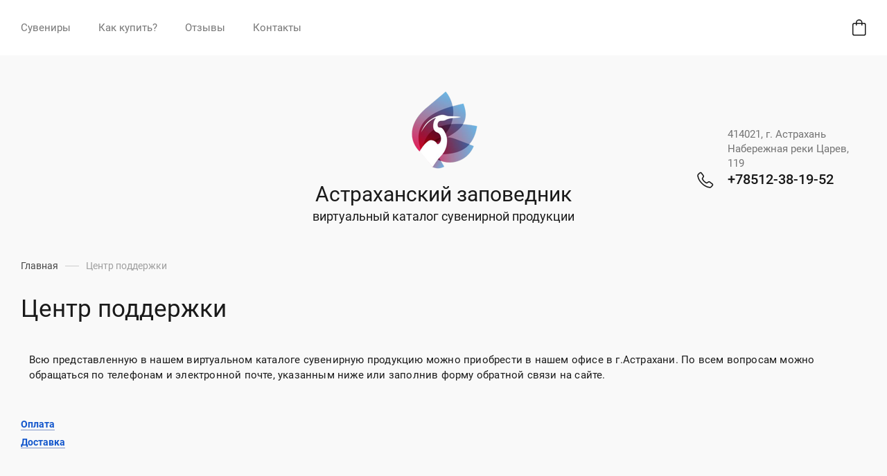

--- FILE ---
content_type: text/html; charset=utf-8
request_url: https://abnr-souvenirs.ru/centr-podderzhki
body_size: 18763
content:
<!DOCTYPE html>
<html lang="ru" class="" style="opacity: 0;">
	
<head>
<meta charset="utf-8">
<meta name="robots" content="all">
<link rel="preload" href="/g/libs/jquery/2.2.4/jquery-2.2.4.min.js" as="script">
<title>Центр поддержки</title>
<meta name="description" content="Центр поддержки">
<meta name="keywords" content="Центр поддержки">
<meta name="SKYPE_TOOLBAR" content="SKYPE_TOOLBAR_PARSER_COMPATIBLE">
<meta name="viewport" content="width=device-width, initial-scale=1.0, maximum-scale=1.0, user-scalable=no">
<meta name="format-detection" content="telephone=no">
<meta http-equiv="x-rim-auto-match" content="none">





<style>
    	.new-top-panel{position:relative;padding:0 16px;display:none}@media (max-width: 767px){.new-top-panel{display:flex;justify-content:space-between}}.new-top-panel__burger span{position:relative;width:54px;height:54px;display:block;cursor:pointer;transition:all .3s;background-position:50%}.new-top-panel__contacts{position:relative;width:54px;height:54px;cursor:pointer;transition:all .3s;background-position:50%}.new-top-panel__search span{position:relative;width:54px;height:54px;display:block;cursor:pointer;transition:all .3s;background-position:50%}.new-top-panel__login span{position:relative;width:54px;height:54px;display:block;cursor:pointer;transition:all .3s;background-position:50%}.new-top-panel__cart{position:relative;width:54px;height:54px;display:block;cursor:pointer;transition:all .3s;background-position:50%}.new-top-panel__cart.active{background-position:50%}.new-top-panel__cart.active .new-top-panel__cart-amount{display:block}.new-top-panel__cart-amount{position:absolute;right:8px;bottom:10px;min-width:19px;height:19px;padding:0 2px;font-size:12px;line-height:19px;text-align:center;border-radius:50px;display:none}.new-header .new-header-top{position:relative;z-index:55}@media (max-width: 767px){.new-header .new-header-top{display:none}}.new-header .new-header-top__body{margin:0 auto;max-width:1290px;height:80px;display:flex;align-items:center;justify-content:space-between}.new-header .new-header-top__left{margin-left:-20px;flex:1 1 auto;display:flex;align-items:center}@media (max-width: 1260px){.new-header .new-header-top__left{position:static}}.new-header .new-header-top__right{flex:0 0 auto;display:flex;align-items:center}.new-header .new-header-top__logo{height:60px;width:100px;margin-right:30px;margin-left:-130px;display:flex;align-items:center;justify-content:center}@media (max-width: 1890px){.new-header .new-header-top__logo{position:relative;right:auto;top:auto;margin:0 20px;display:inline-flex}}@media (max-width: 1260px){.new-header .new-header-top__logo{position:absolute;left:50%;margin:0 0 0 -50px}}.new-header .new-header-top__logo img,.new-header .new-header-top__logo svg{max-width:100%;max-height:100%}.new-header .new-header-top__burger{display:none;position:relative;width:54px;height:54px;cursor:pointer;transition:all .3s}@media (max-width: 1260px){.new-header .new-header-top__burger{display:block;margin-right:3px;margin-left:4px}}.new-header .new-header-top__contacts{display:none;position:relative;width:54px;height:54px;cursor:pointer;transition:all .3s}@media (max-width: 1260px){.new-header .new-header-top__contacts{display:block}}.new-header .new-header-top .new-menu{flex-grow:1;font-size:0}@media (max-width: 1260px){.new-header .new-header-top .new-menu{display:none}}.new-header .new-header-top .new-menu .backItem,.new-header .new-header-top .new-menu .parentItem{display:none!important}.new-header .new-header-top .new-menu .new-menu-catalog .new-menu-catalog-first{padding:0!important}.new-header .new-header-top .new-menu__text{display:inline-block;vertical-align:top;padding:10px 0}.new-header .new-header-top .new-menu__label{display:inline-block;vertical-align:top;margin:0 0 0 5px;font-size:12px;line-height:1;font-weight:500;padding:4px 10px;border-radius:10px}.new-header .new-header-top .new-menu > li{vertical-align:top;display:inline-block}.new-header .new-header-top .new-menu > li > a{position:relative;padding:31px 20px;font-size:15px;line-height:18px;display:block;text-decoration:none;transition:all .3s}.new-header .new-header-top .new-menu > li > ul{position:absolute;top:100%;left:0;right:0;display:none;padding:0 30px}.new-header .new-header-top .new-menu > li .new-extra-wrapper,.new-header .new-header-top .new-menu > li .row-extra-wrapper{padding:30px 0;display:flex;flex-wrap:wrap;margin:0 auto;max-width:1290px}.new-header .new-header-top .new-menu > li .new-extra-wrapper .new-extra-wrapper,.new-header .new-header-top .new-menu > li .row-extra-wrapper .new-extra-wrapper{display:block;padding:0}.new-header .new-header-top .new-menu > li .new-extra-wrapper li,.new-header .new-header-top .new-menu > li .row-extra-wrapper li{width:25%;display:block;padding-right:30px;margin-bottom:15px}.new-header .new-header-top .new-menu > li .new-extra-wrapper li a,.new-header .new-header-top .new-menu > li .row-extra-wrapper li a{position:relative;font-size:15px;line-height:18px;transition:all .3s;padding:10px 0;display:inline-block;text-decoration:none}.new-header .new-header-top .new-menu > li .new-extra-wrapper li ul,.new-header .new-header-top .new-menu > li .row-extra-wrapper li ul{position:relative;top:auto;left:auto;right:auto;display:block!important}.new-header .new-header-top .new-menu > li .new-extra-wrapper li ul li,.new-header .new-header-top .new-menu > li .row-extra-wrapper li ul li{width:100%;padding-right:0;margin-bottom:0}.new-header .new-header-top .new-menu > li .new-extra-wrapper li ul li a,.new-header .new-header-top .new-menu > li .row-extra-wrapper li ul li a{position:relative;font-size:14px;padding:7px 0}.new-header .new-header-top .new-menu > li .new-extra-wrapper li ul ul,.new-header .new-header-top .new-menu > li .row-extra-wrapper li ul ul{padding-left:15px}.new-header .new-header-top__search span{position:relative;width:54px;height:54px;display:block;cursor:pointer;transition:all .3s}.new-header .new-header-top__login{margin-left:3px}.new-header .new-header-top__login span{position:relative;width:54px;height:54px;display:block;cursor:pointer;transition:all .3s}.new-header .new-header-top__cart{margin-left:3px}.new-header .new-header-top #shop2-cart-preview .panel-cart{position:relative;min-width:54px;height:54px;display:block;cursor:pointer;transition:all .3s}.new-header .new-header-top #shop2-cart-preview .panel-cart.active{margin-right:14px}.new-header .new-header-top #shop2-cart-preview .panel-cart.active .panel-cart__amount{display:block}.new-header .new-header-top #shop2-cart-preview .panel-cart__amount{position:absolute;right:-14px;top:50%;margin-top:-11px;min-width:22px;height:22px;padding:0 2px;font-size:12px;line-height:22px;text-align:center;border-radius:50px;display:none}.new-header .new-header-bottom__body{padding:50px 0;margin:0 auto;max-width:1290px;display:flex;align-items:center}@media (max-width: 1260px){.new-header .new-header-bottom__body{padding:40px 0}}@media (max-width: 639px){.new-header .new-header-bottom__body{padding:20px 0}}.new-header .new-header-bottom__left{width:55%}@media (max-width: 1023px){.new-header .new-header-bottom__left{width:100%}}.new-header .new-header-bottom__right{width:45%}@media (max-width: 1023px){.new-header .new-header-bottom__right{display:none}}.new-header .new-header-bottom .header-info__top{display:flex;align-items:center}.new-header .new-header-bottom .header-info__bottom{display:none}@media (max-width: 639px){.new-header .new-header-bottom .header-info__bottom{display:block;margin:15px 0 0}}.new-header .new-header-bottom .header-info__bottom .header-info__desc{display:block;font-size:14px;font-weight:500;line-height:16px;margin:0}.new-header .new-header-bottom .header-info__bottom .header-info__text{display:block;font-size:14px;line-height:1.34;margin:10px 0 0}.new-header .new-header-bottom .header-info__logo{margin-right:60px}@media (max-width: 1023px){.new-header .new-header-bottom .header-info__logo{margin-right:30px}}@media (max-width: 639px){.new-header .new-header-bottom .header-info__logo{margin-right:16px}}.new-header .new-header-bottom .header-info__logo-link{display:block;width:160px;height:160px;font-size:0;overflow:hidden;border-radius:50%;text-decoration:none;background-size:cover;background-position:50%;background-repeat:no-repeat}@media (max-width: 767px){.new-header .new-header-bottom .header-info__logo-link{width:120px;height:120px}}@media (max-width: 639px){.new-header .new-header-bottom .header-info__logo-link{width:82px;height:82px}}.new-header .new-header-bottom .header-info__name{font-size:30px;line-height:1.1}@media (max-width: 639px){.new-header .new-header-bottom .header-info__name{font-size:18px;font-weight:500}}.new-header .new-header-bottom .header-info__name-link{color:inherit;text-decoration:none}.new-header .new-header-bottom .header-info__desc{margin-top:5px;font-size:18px;line-height:21px}@media (max-width: 639px){.new-header .new-header-bottom .header-info__desc{display:none}}.new-header .new-header-bottom .header-info__text{margin-top:18px;font-size:14px;line-height:134%}@media (max-width: 639px){.new-header .new-header-bottom .header-info__text{display:none}}.new-header .new-header-bottom .header-info__text p{margin:0}.new-header .new-header-bottom .header-contacts{display:flex;justify-content:flex-end}.new-header .new-header-bottom .header-contacts__btn{position:relative;margin-left:20px;width:32px;height:32px;font-size:0;cursor:pointer;border-radius:50%}.new-header .new-header-bottom .header-contacts__items{position:relative;padding-left:44px;vertical-align:top;display:inline-block}.new-header .new-header-bottom .header-contacts__items:before{position:absolute;content:'';top:-1px;left:0;width:24px;height:24px}.new-header .new-header-bottom .header-contacts__item{margin-bottom:10px}.new-header .new-header-bottom .header-contacts__item:last-of-type{margin-bottom:0}.new-header .new-header-bottom .header-contacts__number{font-size:21px;font-weight:500;line-height:100%;text-decoration:none}.new-header .new-header-bottom .header-contacts__number a{color:inherit;text-decoration:none}.new-header .new-header-bottom .header-contacts__subtitle{font-size:15px;font-weight:400;line-height:18px;margin-top:3px}.new-header .new-header-bottom-2__body{padding:50px 0;display:flex;align-items:center;margin:0 auto;max-width:1290px}@media (max-width: 1260px){.new-header .new-header-bottom-2__body{padding:40px 0}}@media (max-width: 639px){.new-header .new-header-bottom-2__body{padding:20px 0}}.new-header .new-header-bottom-2__left{width:33%}@media (max-width: 1260px){.new-header .new-header-bottom-2__left{display:none}}.new-header .new-header-bottom-2__center{width:34%;text-align:center}@media (max-width: 1260px){.new-header .new-header-bottom-2__center{width:100%}}.new-header .new-header-bottom-2__right{text-align:right;width:33%}@media (max-width: 1260px){.new-header .new-header-bottom-2__right{display:none}}.new-header .new-header-bottom-2 .header-info2__logo{font-size:0;line-height:0;margin:0 0 15px}.new-header .new-header-bottom-2 .header-info2__logo-link{display:inline-block;font-size:0;text-decoration:none;background-size:contain;background-position:50%;background-repeat:no-repeat}.new-header .new-header-bottom-2 .header-info2__logo-link img,.new-header .new-header-bottom-2 .header-info2__logo-link svg{max-width:100%}.new-header .new-header-bottom-2 .header-info2__name{font-size:30px;line-height:110%}@media (max-width: 639px){.new-header .new-header-bottom-2 .header-info2__name{font-size:18px;font-weight:500}}.new-header .new-header-bottom-2 .header-info2__name-link{color:inherit;text-decoration:none}.new-header .new-header-bottom-2 .header-info2__desc{margin-top:5px;font-size:18px;line-height:21px}@media (max-width: 639px){.new-header .new-header-bottom-2 .header-info2__desc{font-size:14px;line-height:1.34}}.new-header .new-header-bottom-2 .new-social__items{display:flex;flex-wrap:wrap;align-items:center;margin:0 0 0 -4px}.new-header .new-header-bottom-2 .new-social__item{width:44px;height:44px;margin:4px;transition:all .3s}.new-header .new-header-bottom-2 .new-social__item:hover{transform:translate(0,-3px)}.new-header .new-header-bottom-2 .header-contacts{display:flex;justify-content:flex-end}.new-header .new-header-bottom-2 .header-contacts__btn{position:relative;margin-left:20px;width:32px;height:32px;font-size:0;cursor:pointer;border-radius:50%}.new-header .new-header-bottom-2 .header-contacts__items{position:relative;padding-left:44px;vertical-align:top;display:inline-block}.new-header .new-header-bottom-2 .header-contacts__items:before{position:absolute;content:'';top:-1px;left:0;width:24px;height:24px}.new-header .new-header-bottom-2 .header-contacts__item{margin-bottom:10px}.new-header .new-header-bottom-2 .header-contacts__item:last-of-type{margin-bottom:0}.new-header .new-header-bottom-2 .header-contacts__number{font-size:21px;font-weight:500;line-height:100%;text-decoration:none}.new-header .new-header-bottom-2 .header-contacts__number a{color:inherit;text-decoration:none}.new-header .new-header-bottom-2 .header-contacts__subtitle{font-size:15px;font-weight:400;line-height:18px;margin-top:3px}.new-folders-block{margin-top:0!important;padding-bottom:80px}@media (max-width: 1260px){.new-folders-block{margin-top:0!important}}@media (max-width: 1023px){.new-folders-block{margin-top:0!important;padding-top:30px;padding-bottom:30px}}@media (max-width: 639px){.new-folders-block{padding-top:20px;padding-bottom:20px}}.new-folders-block:hover .slick-next,.new-folders-block:hover .slick-prev{display:block!important}.new-folders-block.hide_image_folder{padding-bottom:46px}@media (max-width: 1023px){.new-folders-block.hide_image_folder{padding-bottom:30px}}@media (max-width: 639px){.new-folders-block.hide_image_folder{padding-bottom:20px}}.new-folders-block.hide_image_folder .new-folders-block__items{display:flex;flex-wrap:wrap;justify-content:center;margin-left:-7px}@media (max-width: 1023px){.new-folders-block.hide_image_folder .new-folders-block__items{flex-wrap:nowrap;justify-content:flex-start;margin:0 -30px}}@media (max-width: 1023px) and (max-width: 767px){.new-folders-block.hide_image_folder .new-folders-block__items{margin:0 -16px}}.new-folders-block.hide_image_folder .new-folders-block__item{padding:0 7px 14px;width:auto}@media (max-width: 1023px){.new-folders-block.hide_image_folder .new-folders-block__item{padding-bottom:0}}@media (max-width: 767px){.new-folders-block.hide_image_folder .new-folders-block__item{padding:0 4px 14px}}@media (max-width: 1023px){.new-folders-block.hide_image_folder .new-folders-block__item:first-child{margin-left:23px}}@media (max-width: 767px){.new-folders-block.hide_image_folder .new-folders-block__item:first-child{margin-left:12px}}.new-folders-block.hide_image_folder .new-folders-block__item a.active .new-folders-block__text,.new-folders-block.hide_image_folder .new-folders-block__item a:hover .new-folders-block__text{box-shadow:none}.new-folders-block.hide_image_folder .new-folders-block__pic{display:none}.new-folders-block.hide_image_folder .new-folders-block__text{padding:13px 30px;border-radius:5px}@media (max-width: 1023px){.new-folders-block.hide_image_folder .new-folders-block__text{padding:13px 25px}}.new-folders-block.hide_image_folder .slick-next,.new-folders-block.hide_image_folder .slick-prev{top:50%;margin-top:-30px}.new-folders-block__inner{margin:0 auto;max-width:1290px}.new-folders-block .slick-next,.new-folders-block .slick-prev{position:absolute;top:12px;right:-75px;z-index:2;display:none!important}@media (max-width: 1580px){.new-folders-block .slick-next,.new-folders-block .slick-prev{right:-30px}}@media (max-width: 1260px){.new-folders-block .slick-next,.new-folders-block .slick-prev{display:block!important}}.new-folders-block .slick-prev{left:-75px;right:auto}@media (max-width: 1580px){.new-folders-block .slick-prev{left:-30px}}.new-folders-block__items:not(.slick-initialized){display:flex;overflow:auto}@media (max-width: 1023px){.new-folders-block__items:not(.slick-initialized){margin:0 -30px}}@media (max-width: 767px){.new-folders-block__items:not(.slick-initialized){margin:0 -16px}}.new-folders-block__items:not(.slick-initialized) .new-folders-block__item{flex-shrink:0}.new-folders-block__items.slick-initialized .new-folders-block__item:first-child{margin-left:0}.new-folders-block__item{width:120px;padding:0 10px;text-align:center}@media (max-width: 639px){.new-folders-block__item{width:76px;padding:0 5px}}.new-folders-block__item:first-child{margin:0 0 0 12px}@media (max-width: 639px){.new-folders-block__item:first-child{margin:0 0 0 7px}}.new-folders-block__item a{width:100%;text-align:center;vertical-align:top;display:inline-block;transition:all .3s}.new-folders-block__pic{position:relative;width:84px;height:84px;display:block;border-radius:50%;margin:1px auto 12px;transition:all .3s;background-size:cover;background-position:50%;background-repeat:no-repeat}@media (max-width: 639px){.new-folders-block__pic{width:62px;height:62px;margin:1px auto 8px}}.new-folders-block__pic.no-image{background-size:50%}.new-folders-block__pic:before{position:absolute;content:'';top:-1px;left:-1px;right:-1px;bottom:-1px;border-radius:50%;pointer-events:none;transition:all .3s}.new-folders-block__pic img{position:absolute;top:0;left:0;width:100%;height:100%;}.new-folders-block__text{display:inline-block;vertical-align:top;font-weight:500;font-size:15px;line-height:18px;width:100%;overflow:hidden;white-space:nowrap;text-overflow:ellipsis;transition:all .3s}@media (max-width: 639px){.new-folders-block__text{font-size:13px;line-height:1.34}}.slider-wrap{position:relative;max-width:100%;overflow:hidden;margin-left:auto;margin-right:auto}.slider-wrap + .site-main{margin-top:0!important}.slider-wrap .w-slider-arrow-left,.slider-wrap .w-slider-arrow-right{bottom:35px}.slider-wrap .slick-dots{position:absolute;left:30px;right:30px;bottom:5px;z-index:1;margin:0;padding:0;text-align:center}@media screen and (max-width: 767px){.slider-wrap .slick-dots{right:16px;left:16px;bottom:2px}}@media screen and (max-width: 410px){.slider-wrap .slick-dots li{margin:0 5px}.slider-wrap .slick-dots li button{width:5px;height:5px}}.slider-wrap .left_container{position:absolute;top:0;left:0;bottom:35px;width:calc(100vw - 1290px);-webkit-transform:translateX(-50%);-moz-transform:translateX(-50%);-ms-transform:translateX(-50%);-o-transform:translateX(-50%);transform:translateX(-50%)}@media screen and (max-width: 1420px){.slider-wrap .left_container{display:none}}.slider-wrap .left_container .header-slider__pic{position:absolute;left:0;right:0;top:0;bottom:0;-webkit-transition:all .3s;-moz-transition:all .3s;-o-transition:all .3s;-ms-transition:all .3s;transition:all .3s;-webkit-transform:translate(-100%,0);-moz-transform:translate(-100%,0);-ms-transform:translate(-100%,0);-o-transform:translate(-100%,0);transform:translate(-100%,0)}.slider-wrap .left_container .header-slider__pic.active{-webkit-transition:all .4s;-moz-transition:all .4s;-o-transition:all .4s;-ms-transition:all .4s;transition:all .4s;opacity:0}.slider-wrap .left_container .header-slider__pic.hover{-webkit-transition:all .5s;-moz-transition:all .5s;-o-transition:all .5s;-ms-transition:all .5s;transition:all .5s;-webkit-transform:translate(0,0);-moz-transform:translate(0,0);-ms-transform:translate(0,0);-o-transform:translate(0,0);transform:translate(0,0)}.slider-wrap .left_container .header-slider__pic.hover:before{opacity:0}.slider-wrap .left_container .header-slider__pic:before{position:absolute;left:0;right:0;top:0;bottom:0;content:'';-webkit-transition:all .6s;-moz-transition:all .6s;-o-transition:all .6s;-ms-transition:all .6s;transition:all .6s}.slider-wrap .right_container{position:absolute;top:0;right:0;bottom:35px;width:calc(100vw - 1290px);-webkit-transform:translateX(50%);-moz-transform:translateX(50%);-ms-transform:translateX(50%);-o-transform:translateX(50%);transform:translateX(50%)}@media screen and (max-width: 1420px){.slider-wrap .right_container{display:none}}.slider-wrap .right_container .header-slider__pic{position:absolute;left:0;right:0;top:0;bottom:0;-webkit-transition:all .3s;-moz-transition:all .3s;-o-transition:all .3s;-ms-transition:all .3s;transition:all .3s;-webkit-transform:translate(100%,0);-moz-transform:translate(100%,0);-ms-transform:translate(100%,0);-o-transform:translate(100%,0);transform:translate(100%,0)}.slider-wrap .right_container .header-slider__pic.active{-webkit-transition:all .4s;-moz-transition:all .4s;-o-transition:all .4s;-ms-transition:all .4s;transition:all .4s;opacity:0}.slider-wrap .right_container .header-slider__pic.hover{-webkit-transition:all .3s;-moz-transition:all .3s;-o-transition:all .3s;-ms-transition:all .3s;transition:all .3s;-webkit-transform:translate(0,0);-moz-transform:translate(0,0);-ms-transform:translate(0,0);-o-transform:translate(0,0);transform:translate(0,0)}.slider-wrap .right_container .header-slider__pic.hover:before{opacity:0}.slider-wrap .right_container .header-slider__pic:before{position:absolute;left:0;right:0;top:0;bottom:0;content:'';-webkit-transition:all .6s;-moz-transition:all .6s;-o-transition:all .6s;-ms-transition:all .6s;transition:all .6s}.slider-wrap .slick-slide{width:1290px}.slider-wrap .header-slider__pic{position:absolute;top:0;left:0;right:0;bottom:0;background-position:50%;background-size:cover;background-repeat:no-repeat}@media (max-width: 479px){.slider-wrap .header-slider__pic{height:auto;font-size:0;padding-top:50%;position:relative}}.slider-wrap .header-slider__pic.has_dark_bg:after{position:absolute;content:'';top:0;left:0;right:0;bottom:0;pointer-events:none}.head-slider__mask{overflow:hidden;white-space:normal;padding:0 0 35px}@media (max-width: 767px){.head-slider__mask{padding-bottom:24px}}.head-slider__item{position:relative;height:580px;width:1290px;margin-right:auto;margin-left:auto;background-position:50% 50%;background-size:cover;background-repeat:no-repeat}@media screen and (max-width: 1023px){.head-slider__item{height:460px}}@media screen and (max-width: 767px){.head-slider__item{height:420px}}@media screen and (max-width: 479px){.head-slider__item{height:auto}}.head-slider{position:relative;display:block;height:auto;max-width:1290px;margin-right:auto;margin-left:auto;-webkit-box-align:end;-webkit-align-items:flex-end;-ms-flex-align:end;align-items:flex-end;background-color:transparent}@media screen and (max-width: 1420px){.head-slider{max-width:100%}}@media screen and (max-width: 767px){.head-slider__arrows{display:none}}
    </style>


	<link rel="stylesheet" href="/g/css/styles_articles_tpl.css">

            <!-- 46b9544ffa2e5e73c3c971fe2ede35a5 -->
            <script src='/shared/s3/js/lang/ru.js'></script>
            <script src='/shared/s3/js/common.min.js'></script>
        <link rel='stylesheet' type='text/css' href='/shared/s3/css/calendar.css' /><link rel="stylesheet" href="/g/libs/lightgallery-proxy-to-hs/lightgallery.proxy.to.hs.min.css" media="all" async>
<script src="/g/libs/lightgallery-proxy-to-hs/lightgallery.proxy.to.hs.stub.min.js"></script>
<script src="/g/libs/lightgallery-proxy-to-hs/lightgallery.proxy.to.hs.js" async></script>

<link rel='stylesheet' type='text/css' href='/t/images/__csspatch/1/patch.css'/>

<!--s3_require-->
<link rel="stylesheet" href="/g/basestyle/1.0.1/user/user.css" type="text/css"/>
<script type="text/javascript" src="/g/s3/lp/js/lp.core.content.js"></script>
<script type="text/javascript" src="/g/s3/lp/js/calendar.gen.lp_content.js"></script>
<script type="text/javascript" src="/g/libs/jquery/2.2.4/jquery-2.2.4.min.js"></script>
<link rel="stylesheet" href="/g/basestyle/1.0.1/user/user.blue.css" type="text/css"/>
<script type="text/javascript" src="/g/basestyle/1.0.1/user/user.js" async></script>
<link rel="stylesheet" href="/g/s3/lp/lpc.v3/css/block_6651.css" type="text/css"/>
<!--/s3_require-->
			
		
		
		
			<link rel="stylesheet" type="text/css" href="/g/shop2v2/default/css/theme.less.css">		
			<script type="text/javascript" src="/g/printme.js"></script>
		<script type="text/javascript" src="/g/shop2v2/default/js/tpl.js"></script>
		<script type="text/javascript" src="/g/shop2v2/default/js/baron.min.js"></script>
		
			<script type="text/javascript" src="/g/shop2v2/default/js/shop2.2.js"></script>
		
	<script type="text/javascript">shop2.init({"productRefs": null,"apiHash": {"getSearchMatches":"7558b8e6fe0bf44b708843840d1d245b","getFolderCustomFields":"5a747437c9791da7f21203b249d64f1f","getProductListItem":"41a53cff6acb60d05e518d6d3b371d90","cartAddItem":"a56294b797bd0035c86081c6311d5ccd","cartRemoveItem":"5ee94b06d7d60e92d43e9b5b6ce4a7fa","cartUpdate":"bf71f9d49e252caf1e30479e346ec883","cartRemoveCoupon":"54d46227dd21d6ccbba75169986d4c38","cartAddCoupon":"98c618b9ba042ebc726173a2ded1311a","deliveryCalc":"ed465ec0853037c993515c7af0a50262","printOrder":"5b5ee9c53f91f79e7c61fa17aa9ec910","cancelOrder":"d3884d770667b4a71e570e61c909fa63","cancelOrderNotify":"b36507024caf034cd17a9127f149b40c","repeatOrder":"0ed9983e131540bba6fe17c591ff2d31","paymentMethods":"eac3438c54c8f4a62ca1db963ca5c75d","compare":"33a899f2f44497bcbdd41c14af4298a4","getPromoProducts":"b71f6ff4e1610bd5c067d1e6c069c529"},"hash": null,"verId": 3108935,"mode": "","step": "","uri": "/magazin","IMAGES_DIR": "/d/","my": {"gr_special_placeholder":true,"gr_pluso_title":"\u041f\u043e\u0434\u0435\u043b\u0438\u0442\u044c\u0441\u044f","gr_selected_theme":7,"gr_additional_work_btn":true,"gr_shop2_msg":true,"gr_buy_btn_data_url":true,"gr_enable_images_settings":true,"gr_product_quick_view":true,"gr_new_instafeed":true,"on_shop2_btn":true,"gr_inst_shop":true,"show_sections":false,"buy_alias":"\u0412 \u043a\u043e\u0440\u0437\u0438\u043d\u0443","gr_hide_no_amount_rating":true,"gr_prod_nav_after_tabs":true,"buy_mod":true,"gr_hide_params_compare":false,"gr_pagelist_last_mobile":true,"gr_by_price_desc":"\u0421\u043d\u0430\u0447\u0430\u043b\u0430 \u0434\u043e\u0440\u043e\u0433\u0438\u0435","gr_by_price_asc":"\u0421\u043d\u0430\u0447\u0430\u043b\u0430 \u0434\u0435\u0448\u0435\u0432\u044b\u0435","gr_by_name_asc":"\u041d\u0430\u0437\u0432\u0430\u043d\u0438\u0435 A-\u042f","gr_by_name_desc":"\u041d\u0430\u0437\u0432\u0430\u043d\u0438\u0435 \u042f-\u0410","gr_filter_remodal":true,"gr_no_hide_filter_btn":true,"gr_cart_image_wrap":true,"gr_card_thumb_width":1200,"gr_card_thumb_height":1200,"gr_enable_img_settings":true,"gr_show_price_in_pricelist":true,"no_width_wave":true,"gr_hide_background_image":true,"gr_search_old_color":true,"buy_kind":true,"gr_thumb_height":"800","gr_thumb_width":"-","cart_image_width":"400","cart_image_height":"400","cart_other_image_width":"34","cart_other_image_height":"34","gr_vendor_in_cart":true,"gr_view_class":" view_hover view-2","gr_auth_placeholder":true,"gr_show_collcetions_amount":true,"gr_kinds_slider":true,"gr_cart_titles":false,"gr_search_range_slider":false,"gr_by_amount_desc":"\u041a\u043e\u043b-\u0432\u043e","gr_by_amount_asc":"\u041a\u043e\u043b-\u0432\u043e","gr_by_rating_desc":"\u0420\u0435\u0439\u0442\u0438\u043d\u0433","gr_by_rating_asc":"\u0420\u0435\u0439\u0442\u0438\u043d\u0433","gr_default_sorting_text":"\u041f\u043e \u0443\u043c\u043e\u043b\u0447\u0430\u043d\u0438\u044e","gr_pagelist_only_icons":true,"gr_filter_select_btn":"\u0412\u0441\u0435","gr_filter_sorting_by":"\u0421\u043e\u0440\u0442\u0438\u0440\u043e\u0432\u0430\u0442\u044c","gr_vendor_in_thumbs":true,"special_alias":"\u0410\u043a\u0446\u0438\u044f","new_alias":"\u041d\u043e\u0432\u0438\u043d\u043a\u0430","gr_card_slider_class":" vertical","gr_h1_in_column":true,"gr_product_one_click":"\u0411\u044b\u0441\u0442\u0440\u044b\u0439 \u0437\u0430\u043a\u0430\u0437","gr_leave_comment_btn":"\u041e\u0441\u0442\u0430\u0432\u0438\u0442\u044c \u043e\u0442\u0437\u044b\u0432","gr_compare_class":" no_class","gr_to_compare_text":"\u0421\u0440\u0430\u0432\u043d\u0438\u0442\u044c","gr_add_to_compare_text":"\u041a \u0441\u0440\u0430\u0432\u043d\u0435\u043d\u0438\u044e","gr_login_placeholered":true,"hide_in_search":["text"],"gr_show_options_text":"\u041f\u0430\u0440\u0430\u043c\u0435\u0442\u0440\u044b","gr_cart_show_options_text":"\u041f\u043e\u043a\u0430\u0437\u0430\u0442\u044c","gr_cart_auth_remodal":true,"gr_cart_reg_placeholder":true,"gr_comments_placeholdered":true,"gr_search_floats_placeholder":false,"gr_show_color_btn":true,"gr_search_floats_titles":true,"gr_filter_max_count":5,"gr_filter_only_field_title":true,"gr_pagelist_has_del":true,"gr_pagelist_lazy_load":true,"lazy_load_subpages":true,"gr_cart_preview_version":"2.2.110-insta-shop-new-cart-preview","gr_product_template_name":"shop2.2.110-multi-shop-product-list-thumbs.tpl","gr_filter_version":"global:shop2.2.110-insta-shop-filter.tpl","gr_product_page_version":"global:shop2.2.110-multi-shop-product.tpl","gr_product_item_desc":"global:shop2.2.110-multi-shop-product-item-desc.tpl","gr_cart_page_version":"global:shop2.2.110-multi-shop-cart.tpl","gr_collections_item":"global:shop2.2.110-multi-shop-product-item-collections.tpl","gr_compare_page_version":"global:shop2.2.110-insta-shop-compare.tpl","gr_fix_localization":true},"shop2_cart_order_payments": 1,"cf_margin_price_enabled": 0,"maps_yandex_key":"","maps_google_key":""});shop2.facets.enabled = true;</script>
<style type="text/css">.product-item-thumb {width: 450px;}.product-item-thumb .product-image, .product-item-simple .product-image {height: 450px;width: 450px;}.product-item-thumb .product-amount .amount-title {width: 354px;}.product-item-thumb .product-price {width: 400px;}.shop2-product .product-side-l {width: 450px;}.shop2-product .product-image {height: 450px;width: 450px;}.shop2-product .product-thumbnails li {width: 140px;height: 140px;}</style>

		    <link rel="stylesheet" href="/g/templates/shop2/2.110.2/insta-shop/multi-shop/themes/theme4/theme.scss.css">
	
<link rel="stylesheet" href="/g/libs/lightgallery/v1.6.8/lightgallery.min.css">
<link rel="stylesheet" href="/g/templates/shop2/2.110.2/insta-shop/multi-shop/css/global_styles/global_styles.css">
<link rel="stylesheet" href="/g/libs/jquery-popover/0.0.4/jquery.popover.css">




</head><link rel="stylesheet" href="/t/v7021/images/site.addons.scss.css">
<body class="site body new_folders_mod new_site_icons new_site_wrapper animate_cart">
	
	
		<script>
			$(function(){
				setTimeout(function(){
					$('html').css('opacity', '1');
				}, 1000);
			});
		</script>
	
	
    <div class="site__wrapper">
    	
    	    	
    	        
        		        
        <div class="new-top-panel not_fixed_header">
			<div class="new-top-panel__burger"><span>&nbsp;</span></div>
							<div class="new-top-panel__contacts" data-remodal-target="contacts-popup"><span>&nbsp;</span></div>
												<div class="gr-cart-popup-btn new-top-panel__cart block_no_events" data-href="/magazin/cart">
				<span class="gr-cart-total-amount new-top-panel__cart-amount">0</span>
			</div>
		</div>

		
				
		
					<div class="remodal cart-remodal" data-remodal-id="cart-preview-popup" role="dialog" data-remodal-options="hashTracking: false">
	<button data-remodal-action="close" class="gr-icon-btn remodal-close-btn">
		<span>Закрыть</span>
	</button>
	<div class="cart-remodal__body"></div>
</div>				
		
									<div class="gr-cart-popup-btn fixed-cart-button block_no_events">
					<div class="fixed-cart-button__text">
						<span class="fixed-cart-amount gr-cart-total-amount">0</span>
						<span class="fixed-cart-sum">0 <span>руб.</span></span>
					</div>
				</div>
							
		
		<header class="new-header">
			<div class="new-header__inner">
								<div class="new-header-top block_padding not_fixed_header">
					<div class="new-header-top__body">
						<div class="new-header-top__left">
							<div class="new-header-top__burger">&nbsp;</div>
															<div class="new-header-top__contacts" data-remodal-target="contacts-popup">&nbsp;</div>
														
														
		                    <ul class="new-menu menu-default new_popup_menu">
		                    	<li class="new-menu-catalog">
									<a href="/magazin" class="opened">Сувениры</a>
																			<ul class="new-top-folders custom-scroll scroll-width-thin menu-default hide">
								            								                								            								                								
								                    								
								                    								                        <li class="">
								                        	<a class="new-menu-catalog-first" href="/magazin/folder/175657902">
								                        		<span class="new-menu__text">Сувенирная продукция</span>
								                        									                        		</a>
								                    								
																		        														                    								
								                								            								                								
								                    								                        								                            </li>
								                            								                        								                    								
								                    								                        <li class="">
								                        	<a class="new-menu-catalog-first" href="/magazin/folder/avtorskaya-suvenirnaya-produkciya">
								                        		<span class="new-menu__text">Авторская сувенирная продукция</span>
								                        									                        		</a>
								                    								
																		        														                    								
								                								            								                								
								                    								                        								                            </li>
								                            								                        								                    								
								                    								                        <li class="">
								                        	<a class="new-menu-catalog-first" href="/magazin/folder/pechatnaya-produkciya">
								                        		<span class="new-menu__text">Печатная продукция</span>
								                        									                        		</a>
								                    								
																		        														                    								
								                								            								            </li>
								        </ul>
								
								        																	</li>
		                    	
		                        		
		                            		
		                            		                                <li class=""><a href="/oplata">
		                                    Как купить?
		                                </a>
		                            		                            																				
		                        		
		                            		                                		                                        </li>
		                                    		                                		                            		
		                            		                                <li class=""><a href="/otzyvy">
		                                    Отзывы
		                                </a>
		                            		                            																				
		                        		
		                            		                                		                                        </li>
		                                    		                                		                            		
		                            		                                <li class=""><a href="/kontakty">
		                                    Контакты
		                                </a>
		                            		                            																				
		                        		                        </li>
		                    </ul>
		                    		                    
						</div>
	
						<div class="new-header-top__right">
																					<div class="new-header-top__cart">
									
						
		<div id="shop2-cart-preview">
			<a href="/magazin/cart" class="gr-cart-popup-btn panel-cart">
				<span class="panel-cart__amount gr-cart-total-amount">0</span>
				<span class="gr-cart-total-sum hide">0 <span>руб.</span></span>
			</a>
		</div><!-- Cart Preview -->
	
		
								</div>
						</div>
					</div>
				</div>
				
				<div class="top_navigation_overlay">&nbsp;</div>
				
													<div class="new-header-bottom-2 block_padding">
						<div class="new-header-bottom-2__body">
		
							<div class="new-header-bottom-2__left new-header-bottom-2__item">
															</div>
							
							<div class="new-header-bottom-2__center new-header-bottom-2__item">
								<div class="header-info2">
																			<div class="header-info2__logo">
																																													<a href="https://abnr-souvenirs.ru" class="header-info2__logo-link ">
																																								<img src="/thumb/2/Wc3rf_2nvm9Q33XDSThXdQ/100c/d/astrahanskij-zapovednik.png" style="max-width: 100px;" title="" alt="" />
																									</a>
																					</div>
																		<div class="header-info2__body">
				                        					                        <div class="header-info2__name">
					                        														<a href="https://abnr-souvenirs.ru" class="header-info2__name-link">
														Астраханский заповедник
													</a>
																	                        </div>
					                    				                        					                        <div class="header-info2__desc">виртуальный каталог сувенирной продукции</div>
					                    			                        </div>
				                </div>
							</div>
							<div class="new-header-bottom-2__right new-header-bottom-2__item">
								
																	
																			<div class="header-contacts">
										    <div class="header-contacts__items">
										    	
										    																																											<div class="header-contacts__item">
																<div class="header-contacts__desc">414021, г. Астрахань Набережная реки Царев, 119</div>																<div class="header-contacts__number"><a href="tel:+78512381952">+78512-38-19-52</a></div>															</div>
																																																			
																								
																						    </div>
										    
										    											    										    										    
										    										</div>
																		
										
							</div>
		
						</div>
					</div> <!-- .new-header-bottom-2 -->
							</div>
		</header>
        <div class="site-container">
            <div class="site-container__inner">
            	
                                
                
                <main role="main" class="site-main prod_main_3" data-wow-offset="100" data-wow-duration="1s">
                    <div class="site-main__inner">
                    		                        <div class="site-main__heading">
	                            
<div class="site-path" data-url="/centr-podderzhki"><a href="/"><span>Главная</span></a><span class='site-path__delimetr'>&nbsp;</span><span>Центр поддержки</span></div>	                            	                            	<h1>Центр поддержки</h1>
	                            	                        </div>
                                                                        						
										
			<link rel="stylesheet" href="/g/s3/css/submenu.css">
	<div class="lpc-content-wrapper"><script>var mapKeys = {google: "",yandex: ""};</script><!-- LP requires --><link rel="stylesheet" href="/g/s3/lp/lp.v3/fonts/fonts.css" type="text/css"/><link rel="stylesheet" href="/g/s3/lp/lpc.v3/css/styles.css" type="text/css"/><script src="/g/s3/lp/lpc.v3/js/main.js"></script><div id="lpc-styles-container"></div><link type="text/css" rel="stylesheet" href="/t/css/__landing_page_9762702.css?rnd=1621409064"><!-- LP requires --><script>s3LP.page_blocking = false;s3LP.templateID = 2661;</script><script>$(window).on("load", function(){s3LP.init({"is_cms":false});});</script><div class="decor-wrap">
<div class="lpс-elements-2 lpc-block" data-media-source="mobile" data-elem-type="block" id="_lp_block_55476702" data-block-layout="6651"><div class="lp-block-bg _not_fill"><div class="lp-block-bg__video _lp-video"></div><div class="lp-block-overlay"></div></div><div class="lpc-wrap lpс-elements-2__wrap"><div class="lpc-row lpс-elements-2__row"><div class="lpc-col-12-lg lpc-col-6-ml lpc-col-4-sm lpс-elements-2__text-wrapper"><div class="lp-header-text-2 lpc-elements-2__text" data-elem-type="text" data-lp-selector=".lpc-elements-2__text" data-path="text"><p style="font-size: 15px; font-family: 'Roboto', 'sans-serif'; text-align: left;">Всю представленную в нашем виртуальном каталоге сувенирную продукцию можно приобрести в нашем офисе в г.Астрахани.&nbsp;По всем вопросам можно обращаться по телефонам и электронной почте, указанным ниже или заполнив форму обратной связи на сайте.&nbsp;</p></div></div></div></div></div></div></div>		<ul class="g-submenu ">
					<li class="g-submenu__item"><a href="/oplata" class="g-user_text_color customizer-global">Оплата</a></li>
					<li class="g-submenu__item"><a href="/dostavka" class="g-user_text_color customizer-global">Доставка</a></li>
			</ul>
	


</div>
                </main> <!-- .site-main -->
                                
                                
                                
                
                                
                                
                                
            </div>
        </div> <!-- .site-container -->
        
        			<div class="link-top-btn">&nbsp;</div>
		        
        <footer class="new-footer">
			<div class="new-footer__inner">
	
				<div class="new-footer-top block_padding">
					<div class="new-footer-top__body">
	
						<div class="new-footer-top__left">
													</div>
						
						<div class="new-footer-top__right">
							
							<div class="new-footer-contacts">
																	<div class="new-footer-contacts__title">Контакты</div>
																<div class="new-footer-contacts__body">
									<div class="new-footer-contacts__container">
										<div class="new-footer-contacts__left">
																							<div class="new-footer-phones">
																																										<div class="new-footer-phones__item">
																					                                            <div class="new-footer-phones__num">
				                                            		<a href="tel:+78512381952">+7 (8512) 38-19-52</a>
				                                            	</div>
				                                            </div>
			                                            			                                        																													<div class="new-footer-phones__item">
																					                                            <div class="new-footer-phones__num">
				                                            		<a href="tel:+78512262667">+7 (8512) 26-26-67</a>
				                                            	</div>
				                                            </div>
			                                            			                                        												</div>
																																		<div class="contacts-messengers">
													<div class="contacts-messengers__body">
																													<div class="contacts-messengers__item">
																<div class="contacts-messengers__description">
																																			<div class="contacts-messengers__note">
																			только сообщения
																		</div>
																																																				<div class="contacts-messengers__title">
																																							<div class="contacts-messengers__icon">
																					<img src="/thumb/2/gy8wkh9netopoCyAM3wjSg/36c36/d/whapp.svg" title="+7 (917)186-85-15" alt="+7 (917)186-85-15" />
																				</div>
																																						<a href="" target="_blank">+7 (917)186-85-15</a>
																		</div>
																																	</div>
															</div>
																											</div>
												</div>
																					</div>
																					<div class="new-footer-contacts__right">
																									<div class="new-footer-address">
														<div class="new-footer-address__title">г. Астрахань</div>														<div class="new-footer-address__body">Набережная реки Царев, 119</div>													</div>
																																					<div class="new-footer-mail">
														<a href="mailto:abnr_tur@mail.ru">abnr_tur@mail.ru</a>
													</div>
																							</div>
																			</div>
																			<div class="new-footer-contacts__social">
											<div class="new-social">
												<div class="new-social__items">
																											<a href="https://www.instagram.com/astrazapoved/" class="new-social__item" target="_blank">
					                                        								                            	<svg width="50" height="50" viewBox="0 0 50 50" fill="none" xmlns="http://www.w3.org/2000/svg">
<rect width="50" height="50" rx="25" fill="#D16580"/>
<path fill-rule="evenodd" clip-rule="evenodd" d="M25 15C22.2846 15 21.9431 15.0122 20.878 15.061C19.813 15.1098 19.0854 15.2805 18.4512 15.5245C17.7927 15.7806 17.2358 16.1222 16.6789 16.6792C16.122 17.2322 15.7805 17.7933 15.5244 18.4479C15.2764 19.0821 15.1098 19.8099 15.061 20.8752C15.0122 21.9404 15 22.282 15 24.998C15 27.714 15.0122 28.0555 15.061 29.1208C15.1098 30.186 15.2805 30.9138 15.5244 31.5481C15.7805 32.2068 16.122 32.7638 16.6789 33.3208C17.2358 33.8778 17.7927 34.2194 18.4512 34.4755C19.0854 34.7235 19.813 34.8902 20.878 34.939C21.9431 34.9878 22.2846 35 25 35C27.7154 35 28.0569 34.9878 29.1219 34.939C30.187 34.8902 30.9146 34.7195 31.5488 34.4755C32.2073 34.2194 32.7642 33.8778 33.3211 33.3208C33.878 32.7638 34.2195 32.2068 34.4756 31.5481C34.7236 30.9138 34.8902 30.186 34.939 29.1208C34.9878 28.0555 35 27.714 35 24.998C35 22.282 34.9878 21.9404 34.939 20.8752C34.8902 19.8099 34.7195 19.0821 34.4756 18.4479C34.2195 17.7933 33.878 17.2322 33.3252 16.6792C32.7683 16.1222 32.2113 15.7806 31.5528 15.5245C30.9187 15.2765 30.1911 15.1098 29.126 15.061C28.0569 15.0122 27.7154 15 25 15ZM25 16.8013C27.6707 16.8013 27.9878 16.8135 29.0406 16.8582C30.0162 16.9029 30.5446 17.0656 30.8983 17.2038C31.3658 17.3868 31.6992 17.6022 32.0487 17.9519C32.3983 18.3016 32.6138 18.635 32.7967 19.1026C32.9349 19.4563 33.0975 19.9848 33.1422 20.9607C33.191 22.0137 33.1992 22.3308 33.1992 25.0021C33.1992 27.6734 33.1869 27.9905 33.1422 29.0436C33.0975 30.0194 32.9349 30.548 32.7967 30.9017C32.6138 31.3693 32.3983 31.7027 32.0487 32.0523C31.6992 32.402 31.3658 32.6175 30.8983 32.8005C30.5446 32.9387 30.0162 33.1013 29.0406 33.1461C27.9878 33.1948 27.6707 33.203 25 33.203C22.3292 33.203 22.0122 33.1908 20.9593 33.1461C19.9837 33.1013 19.4553 32.9387 19.1016 32.8005C18.6341 32.6175 18.3008 32.402 17.9512 32.0523C17.6016 31.7027 17.3861 31.3693 17.2032 30.9017C17.065 30.548 16.9024 30.0194 16.8577 29.0436C16.8089 27.9905 16.8008 27.6734 16.8008 25.0021C16.8008 22.3308 16.813 22.0137 16.8577 20.9607C16.9024 19.9848 17.065 19.4563 17.2032 19.1026C17.3861 18.635 17.6016 18.3016 17.9512 17.9519C18.3008 17.6022 18.6341 17.3868 19.1016 17.2038C19.4553 17.0656 19.9837 16.9029 20.9593 16.8582C22.0162 16.8094 22.3292 16.8013 25 16.8013ZM25.0001 28.336C23.1586 28.336 21.6667 26.8438 21.6667 25.002C21.6667 23.1601 23.1586 21.668 25.0001 21.668C26.8415 21.668 28.3334 23.1601 28.3334 25.002C28.3334 26.8438 26.8415 28.336 25.0001 28.336ZM25 19.8667C22.1626 19.8667 19.8658 22.168 19.8658 25.0019C19.8658 27.8358 22.1667 30.1371 25 30.1371C27.8333 30.1371 30.1341 27.8358 30.1341 25.0019C30.1341 22.168 27.8374 19.8667 25 19.8667ZM30.3415 18.4639C31.0038 18.4639 31.5407 19.0009 31.5407 19.6633C31.5407 20.3257 31.0038 20.8627 30.3415 20.8627C29.6792 20.8627 29.1423 20.3257 29.1423 19.6633C29.1423 19.0009 29.6792 18.4639 30.3415 18.4639Z" fill="white"/>
</svg>

								                            					                                    </a>
																											<a href="https://vk.com/astrazapoved" class="new-social__item" target="_blank">
					                                        								                            	<svg width="50" height="50" viewBox="0 0 50 50" fill="none" xmlns="http://www.w3.org/2000/svg">
<rect width="50" height="50" rx="25" fill="#6988AD"/>
<path fill-rule="evenodd" clip-rule="evenodd" d="M33.1784 29.9623L30.7746 29.9917C30.7746 29.9917 30.258 30.0811 29.5782 29.6722C28.6793 29.1313 27.8311 27.7248 27.1705 27.9085C26.5006 28.0948 26.5215 29.36 26.5215 29.36C26.5215 29.36 26.5265 29.6303 26.3738 29.7742C26.2076 29.9309 25.8828 29.9623 25.8828 29.9623H24.8069C24.8069 29.9623 22.433 30.0876 20.3423 28.1796C18.0622 26.099 16.0488 21.9703 16.0488 21.9703C16.0488 21.9703 15.9326 21.6997 16.0588 21.5687C16.2007 21.4215 16.5866 21.412 16.5866 21.412L19.1587 21.3974C19.1587 21.3974 19.401 21.4328 19.5744 21.5444C19.7174 21.6366 19.7974 21.8087 19.7974 21.8087C19.7974 21.8087 20.2132 22.7302 20.7636 23.5637C21.8381 25.1908 22.3385 25.5467 22.7033 25.3724C23.235 25.1184 23.0754 23.0722 23.0754 23.0722C23.0754 23.0722 23.0852 22.3297 22.8078 21.9987C22.5931 21.7427 22.1881 21.6678 22.0091 21.6468C21.8643 21.6299 22.1018 21.3355 22.4098 21.2033C22.8727 21.0046 23.6899 20.9933 24.6557 21.002C25.4081 21.0088 25.6249 21.0499 25.9189 21.1121C26.8055 21.2997 26.5048 22.0244 26.5048 23.7626C26.5048 24.3191 26.3901 25.1021 26.8485 25.3618C27.0455 25.4733 27.5274 25.3784 28.7325 23.5848C29.3039 22.7347 29.7323 21.7353 29.7323 21.7353C29.7323 21.7353 29.8257 21.557 29.9711 21.4807C30.1199 21.4028 30.3207 21.4267 30.3207 21.4267L33.0271 21.412C33.0271 21.412 33.8404 21.3271 33.9721 21.6488C34.1102 21.9865 33.6682 22.775 32.5624 24.0667C30.7468 26.1877 30.5448 25.9892 32.0521 27.2153C33.4923 28.3868 33.7909 28.957 33.8395 29.0278C34.4358 29.8943 33.1784 29.9623 33.1784 29.9623" fill="white"/>
</svg>

								                            					                                    </a>
																											<a href="http://ok.ru/" class="new-social__item" target="_blank">
					                                        								                            	<svg width="50" height="50" viewBox="0 0 50 50" fill="none" xmlns="http://www.w3.org/2000/svg">
<rect width="50" height="50" rx="25" fill="#FF9C3F"/>
<path fill-rule="evenodd" clip-rule="evenodd" d="M25 16C27.8034 16 30.0769 18.2116 30.0769 20.9387C30.0769 23.6665 27.8034 25.8776 25 25.8776C22.196 25.8776 19.9231 23.6665 19.9231 20.9387C19.9231 18.2116 22.196 16 25 16ZM25.0001 23.1841C26.2746 23.1841 27.3077 22.1792 27.3077 20.9389C27.3077 19.6997 26.2746 18.6943 25.0001 18.6943C23.7254 18.6943 22.6923 19.6997 22.6923 20.9389C22.6923 22.1792 23.7254 23.1841 25.0001 23.1841ZM26.003 29.5356C26.9667 29.446 28.4418 29.2107 29.5179 28.589C30.7887 27.8535 31.3291 27.4121 30.7956 26.4459C30.4898 25.8905 29.776 25.5682 28.7237 26.3154C27.3015 27.3249 25.0172 27.3249 25.0172 27.3249C25.0172 27.3249 22.7325 27.3249 21.3101 26.3154C20.258 25.5682 19.4662 25.9986 19.1803 26.5166C18.682 27.4178 19.2453 27.8535 20.5159 28.589C21.6011 29.2162 23.0927 29.4505 24.0556 29.5375L23.2516 30.262C22.1193 31.282 21.0264 32.2666 20.268 32.9494C19.8145 33.3579 19.8145 34.0199 20.268 34.4281L20.4046 34.5513C20.6309 34.7553 20.9273 34.857 21.2237 34.8575H21.228C21.5241 34.857 21.8205 34.7553 22.0467 34.5513L25.0303 31.8641L28.014 34.5513C28.4676 34.9594 29.2027 34.9594 29.6558 34.5513L29.7927 34.4281C30.2462 34.0199 30.2462 33.3579 29.7927 32.9494L26.8091 30.262L26.003 29.5356Z" fill="white"/>
</svg>

								                            					                                    </a>
																											<a href="https://www.facebook.com/astrazapoved" class="new-social__item" target="_blank">
					                                        								                            	<svg width="50" height="50" viewBox="0 0 50 50" fill="none" xmlns="http://www.w3.org/2000/svg">
<rect width="50" height="50" rx="25" fill="#5B72A4"/>
<path fill-rule="evenodd" clip-rule="evenodd" d="M29.5874 21.8385L29.3294 24.8471H26.6218V34H22.9083V24.8471H21V21.8385H22.9083V19.9774C22.9083 17.4278 24.1203 16 27.1633 16C28.2206 16 28.9942 16.1529 30 16.3569L29.5358 19.238C29.0201 19.136 28.3238 19.0595 27.8853 19.0595C26.6991 19.0595 26.6218 19.5694 26.6218 20.3853V21.8385H29.5874Z" fill="white"/>
</svg>

								                            					                                    </a>
																											<a href="https://www.youtube.com/channel/UCZ9J_mAzWhhIaZJdhIcDtKA" class="new-social__item" target="_blank">
					                                        								                            	<svg width="50" height="50" viewBox="0 0 50 50" fill="none" xmlns="http://www.w3.org/2000/svg">
<rect width="50" height="50" rx="25" fill="#FF3336"/>
<path fill-rule="evenodd" clip-rule="evenodd" d="M33.6078 17.4659C34.5502 17.7167 35.2932 18.4514 35.5469 19.3832C36.018 21.0854 35.9999 24.6333 35.9999 24.6333C35.9999 24.6333 35.9999 28.1633 35.5469 29.8655C35.2932 30.7973 34.5502 31.5319 33.6078 31.7828C31.8863 32.2308 25 32.2308 25 32.2308C25 32.2308 18.1318 32.2308 16.3921 31.7649C15.4497 31.514 14.7068 30.7794 14.453 29.8476C14 28.1633 14 24.6154 14 24.6154C14 24.6154 14 21.0854 14.453 19.3832C14.7068 18.4514 15.4679 17.6988 16.3921 17.448C18.1137 17 25 17 25 17C25 17 31.8863 17 33.6078 17.4659ZM22.6738 21.4038L28.4003 24.702L22.6738 28.0002V21.4038Z" fill="white"/>
</svg>

								                            					                                    </a>
																									</div>
											</div>
										</div>
																	</div>
							</div>
	
						</div>
						
													<div class="new-footer-top__bottom">
		                        <ul class="menu-default menu-bottom row_menu">
		                            		                    
		                                		                    
		                                		                                    <li class=""><a href="/akcii-i-skidki">Акции</a>
		                                		                                		                    
		                            		                    
		                                		                                    		                                            </li>
		                                        		                                    		                                		                    
		                                		                                    <li class=""><a href="/partneram">Партнерам</a>
		                                		                                		                    
		                            		                    
		                                		                                    		                                            </li>
		                                        		                                    		                                		                    
		                                		                                    <li class=""><a href="/o-nas">Каталоги</a>
		                                		                                		                    
		                            		                            </li>
		                        </ul>
		                        							</div>
												
					</div>
				</div>
				
					
				<div class="new-footer-bottom block_padding">
					<div class="new-footer-bottom__body">
						<div class="new-footer-bottom__left">
							<div class="footer-site-name">
									                            	                            	                            	                            © ФГБУ &quot;Астраханский государственный заповедник&quot;, 2021 г.
							</div>
						</div>
						<div class="new-footer-bottom__center">
							<div class="footer-site-counters">
								<span style="display: none;"> <!-- Yandex.Metrika counter -->
<script type="text/javascript" >
   (function(m,e,t,r,i,k,a){m[i]=m[i]||function(){(m[i].a=m[i].a||[]).push(arguments)};
   m[i].l=1*new Date();k=e.createElement(t),a=e.getElementsByTagName(t)[0],k.async=1,k.src=r,a.parentNode.insertBefore(k,a)})
   (window, document, "script", "https://mc.yandex.ru/metrika/tag.js", "ym");

   ym(80190565, "init", {
        clickmap:true,
        trackLinks:true,
        accurateTrackBounce:true
   });
</script>
<noscript><div><img src="https://mc.yandex.ru/watch/80190565" style="position:absolute; left:-9999px;" alt="" /></div></noscript>
<!-- /Yandex.Metrika counter -->


<!--LiveInternet counter--><a href="https://www.liveinternet.ru/click"
target="_blank"><img id="licnt6342" width="88" height="31" style="border:0" 
title="LiveInternet: показано число просмотров за 24 часа, посетителей за 24 часа и за сегодня"
src="[data-uri]"
alt=""/></a><script>(function(d,s){d.getElementById("licnt6342").src=
"https://counter.yadro.ru/hit?t13.2;r"+escape(d.referrer)+
((typeof(s)=="undefined")?"":";s"+s.width+"*"+s.height+"*"+
(s.colorDepth?s.colorDepth:s.pixelDepth))+";u"+escape(d.URL)+
";h"+escape(d.title.substring(0,150))+";"+Math.random()})
(document,screen)</script><!--/LiveInternet--> </span>
<!--__INFO2026-01-21 00:38:37INFO__-->

							</div>
						</div>
						<div class="new-footer-bottom__right">
															<div class="footer-site-copy">
									<span style='font-size:14px;' class='copyright'><!--noindex--><span style="text-decoration:underline; cursor: pointer;" onclick="javascript:window.open('https://megagr'+'oup.ru/?utm_referrer='+location.hostname)" class="copyright">Мегагрупп.ру</span><!--/noindex--></span>
								</div>
													</div>
					</div>
				</div>
	
			</div>
		</footer>
		
		<div class="remodal contacts-popup" data-remodal-id="contacts-popup" role="dialog" data-remodal-options="hashTracking: false">
	        <button data-remodal-action="close" class="remodal-close-btn gr-icon-btn"><span>Закрыть</span></button>
	        
	        	        
	        	            <div class="contacts-popup__phones no_social">
	                <div class="contacts-popup__phones-body">
	                    	                    	<div class="contacts-popup__phones-item">
		                    			                            <div class="contacts-popup__phones-city">414021, г. Астрахань Набережная реки Царев, 119</div>
		                        		                        <div class="contacts-popup__phones-number">
		                            <a href="tel:+78512381952">+78512-38-19-52</a>
		                        </div>
	                        </div>
	                    	                </div>
	            </div>
	        	        				        	    </div> <!-- .contacts-popup -->
		
		<div class="remodal" data-remodal-id="search-form" role="dialog" data-remodal-options="hashTracking: false">
	        <button data-remodal-action="close" class="remodal-close-btn gr-icon-btn">
	            <span>Закрыть</span>
	        </button>
	        <div class="search-tabs">
	            <div class="search-tabs__header">Поиск</div>
	            <div class="search-tabs__heading">
	                <div class="search-tabs__title active">по названию</div>
	                <div class="search-tabs__title">по параметрам</div>
	            </div>
	            <div class="search-tabs__items">
	                <div class="search-tabs__item">
	                    <nav class="search-block">
	                    			                        <form action="/magazin/search" method="get" class="search-block__form">
		                            <div class="gr-field-style">
		                                <input name="search_text" type="text" class="search-block__input" value="" placeholder="я ищу..."/>
		                            </div>
		                            <button class="search-block__btn">&nbsp;</button>
		                        <re-captcha data-captcha="recaptcha"
     data-name="captcha"
     data-sitekey="6LcNwrMcAAAAAOCVMf8ZlES6oZipbnEgI-K9C8ld"
     data-lang="ru"
     data-rsize="invisible"
     data-type="image"
     data-theme="light"></re-captcha></form>
	                        	                    </nav>
	                </div>
	                <div class="search-tabs__item">
	                    
	
<div class="shop2-block search-form">
	<div class="search-form__inner">
		<div class="search-form__header">Поиск</div>
		<form action="/magazin/search" enctype="multipart/form-data">
			<input type="hidden" name="sort_by" value=""/>
			<div class="search-rows clear-self">
				<div class="search-rows__top no_range_slider">
											<div class="search-rows__row gr-field-style float_price">
							<div class="row-title field-title">Цена (руб.)<span style="display: inline-block;">:</span></div>
							<div class="row-body">
								<label class="input-from">
									<span>от</span>
									<input name="s[price][min]" type="text" size="5" class="small" value="" oninput="this.value = this.value.replace (/\D/, '')" />
								</label>
								<label class="input-to">
									<span>до</span>
									<input name="s[price][max]" type="text" size="5" class="small" value="" oninput="this.value = this.value.replace (/\D/, '')" />
								</label>
							</div>
						</div>
					
											<div class="search-rows__row per_page_row gr-field-style">
							<div class="row-title field-title">Результатов на странице</div>
							<div class="row-body">
								<select name="s[products_per_page]">
																																						<option value="5">5</option>
																													<option value="20">20</option>
																													<option value="35">35</option>
																													<option value="50">50</option>
																													<option value="65">65</option>
																													<option value="80">80</option>
																													<option value="95">95</option>
																	</select>
							</div>
						</div>
									</div>

				
									<div class="search-rows__row gr-field-style">
						<label class="row-title field-title" for="shop2-article">Артикул</label>
						<div class="row-body">
							<input type="text" name="s[article]" id="shop2-article" value="" />
						</div>
					</div>
				
									<div class="search-rows__row gr-field-style">
						<label class="row-title field-title" for="shop2-name">Название</label>
						<div class="row-body">
							<input type="text" name="s[name]" size="20" id="shop2-name" value="" />
						</div>
					</div>
								
								
									<div class="search-rows__row gr-field-style">
						<div class="row-title field-title">Выберите категорию</div>
						<div class="row-body">
							<select name="s[folder_id]" id="s[folder_id]">
								<option value="">Все</option>
																																												<option value="175657902" >
											 Сувенирная продукция
										</option>
																																				<option value="183499302" >
											 Авторская сувенирная продукция
										</option>
																																				<option value="189082502" >
											 Печатная продукция
										</option>
																								</select>
						</div>
					</div>

					<div id="shop2_search_custom_fields"></div>
								
								
							</div>
			<div class="search-rows__btn">
				<button type="submit" class="search-btn gr-button-1">Поиск</button>
			</div>
		<re-captcha data-captcha="recaptcha"
     data-name="captcha"
     data-sitekey="6LcNwrMcAAAAAOCVMf8ZlES6oZipbnEgI-K9C8ld"
     data-lang="ru"
     data-rsize="invisible"
     data-type="image"
     data-theme="light"></re-captcha></form>
	</div>
</div><!-- Search Form -->	                </div>
	            </div>
	        </div>
	    </div> <!-- .search-form -->
	
	    <div class="remodal" data-remodal-id="login-form" role="dialog" data-remodal-options="hashTracking: false">
	        <button data-remodal-action="close" class="remodal-close-btn gr-icon-btn"><span>Закрыть</span></button>
	        <div class="shop2-block login-form ">
	<div class="login-form__inner">
		<div class="login-form__header">
			Кабинет
		</div>
		<div class="login-form__body">
			
				<form method="post" action="/registraciya">
					<input type="hidden" name="mode" value="login" />

					<div class="login-form__row login gr-field-style">
												<input placeholder="Логин" type="text" name="login" id="login" tabindex="1" value="" />
					</div>
					<div class="login-form__row gr-field-style">
												<input placeholder="Пароль" type="password" name="password" id="password" tabindex="2" value="" />
					</div>

					<div class="login-btns">
						<div class="login-btns__enter">
							<button type="submit" class="gr-button-1" tabindex="3">Войти</button>
						</div>
						<div class="login-btns__links">
							<a href="/registraciya/forgot_password" class="forgot_btn">Забыли пароль?</a>
						</div>
					</div>
				<re-captcha data-captcha="recaptcha"
     data-name="captcha"
     data-sitekey="6LcNwrMcAAAAAOCVMf8ZlES6oZipbnEgI-K9C8ld"
     data-lang="ru"
     data-rsize="invisible"
     data-type="image"
     data-theme="light"></re-captcha></form>
				
									<div class="g-auth__row g-auth__social-min">
												



				
						<div class="g-form-field__title"><b>Также Вы можете войти через:</b></div>
			<div class="g-social">
																												<div class="g-social__row">
								<a href="/users/hauth/start/vkontakte?return_url=/centr-podderzhki" class="g-social__item g-social__item--vk-large" rel="nofollow">Vkontakte</a>
							</div>
																
			</div>
			
		
	
			<div class="g-auth__personal-note">
									
			
							Я выражаю <a href="/registraciya/agreement" target="_blank">согласие на передачу и обработку персональных данных</a> в соответствии с <a href="/registraciya/policy" target="_blank">политикой конфиденциальности</a>
					</div>
						</div>
								
									<div class="register-btn">
						<a href="/registraciya/register">Регистрация</a>
					</div>
				
			
		</div>
	</div>
</div>	    </div> <!-- .login-form -->
	    
	            
        <div class="remodal" data-remodal-id="cart-preview" role="dialog" data-remodal-options="hashTracking: false">
	        <button data-remodal-action="close" class="remodal-close-btn gr-icon-btn">
	            <span>Закрыть</span>
	        </button>
	    </div>
    </div> <!-- .site__wrapper -->
    
    	
	<div class="new-bottom-panel">
		<div class="new-bottom-panel__burger"><span>&nbsp;</span></div>
				<div class="new-bottom-panel__up-btn"><span>&nbsp;</span></div>
				<div class="gr-cart-popup-btn new-bottom-panel__cart block_no_events" data-href="/magazin/cart">
			<span class="gr-cart-total-amount new-bottom-panel__cart-amount">0</span>
		</div>
	</div>
    
    <div class="burger-block">
        <div class="burger-block__inner">
            <div class="burger-block__close gr-icon-btn">&nbsp;</div>
            <div class="burger-block__heading">
                <div class="burger-block__back">&nbsp;</div>
                <div class="burger-block__title folders_title active hide">Сувениры</div>
                <div class="burger-block__title menu_title active">Меню</div>
            </div>
            <div class="burger-block__body">
                <div class="burger-folders hide">&nbsp;</div>
                <div class="burger-navigation show">&nbsp;</div>
            </div>
        </div>
    </div> <!-- .burger-block -->
    
    <script src="/g/libs/jquery-popover/0.0.4/jquery.popover.js"></script>
	<script src="/g/templates/shop2/widgets/js/timer.js"></script>
    
    		<script src="/g/templates/shop2/2.110.2/insta-shop/multi-shop/js/cart_preview_popup.js"></script>
	    
        
    	
		
		
			<script src="/g/templates/shop2/2.110.2/insta-shop/multi-shop/js/shop2_msg.js"></script>
	    
    <script src="/g/s3/misc/form/shop-form/shop-form-minimal.js" charset="utf-8"></script>
	<script src="/g/templates/shop2/2.110.2/insta-shop/multi-shop/js/plugins.js" charset="utf-8"></script>
	<script src="/g/templates/shop2/2.110.2/insta-shop/multi-shop/js/shop_main.min.js" charset="utf-8"></script>

			
			<style>
				.quick-view-trigger {display: none !important;}
			</style>
		
	    
    	
	
<!-- assets.bottom -->
<!-- </noscript></script></style> -->
<script src="/my/s3/js/site.min.js?1768977519" ></script>
<script src="/my/s3/js/site/defender.min.js?1768977519" ></script>
<script >/*<![CDATA[*/
var megacounter_key="e3d3bc59d206d1481f7d591d7562e894";
(function(d){
    var s = d.createElement("script");
    s.src = "//counter.megagroup.ru/loader.js?"+new Date().getTime();
    s.async = true;
    d.getElementsByTagName("head")[0].appendChild(s);
})(document);
/*]]>*/</script>
<script >/*<![CDATA[*/
$ite.start({"sid":3082178,"vid":3108935,"aid":3681690,"stid":4,"cp":21,"active":true,"domain":"abnr-souvenirs.ru","lang":"ru","trusted":false,"debug":false,"captcha":3,"onetap":[{"provider":"vkontakte","provider_id":"51978241","code_verifier":"NNOAlzzGzxDQz2Z2MYMxUYJGJOGNYOjDWJNWMOkj2h0"}]});
/*]]>*/</script>
<!-- /assets.bottom -->
</body>
<!-- ID -->
</html>

--- FILE ---
content_type: text/css
request_url: https://abnr-souvenirs.ru/t/images/__csspatch/1/patch.css
body_size: 18
content:
html .site-actions__flag span { background-color: rgb(245, 166, 35); }
html .site-advantages-2__num span { background-color: rgb(245, 166, 35); }


--- FILE ---
content_type: text/css
request_url: https://abnr-souvenirs.ru/t/v7021/images/site.addons.scss.css
body_size: 68
content:
.order_che .mg-styler-label--checkbox {
  z-index: 1;
  margin: 0 !important; }
  .order_che span:before {
    display: none; }
  .order_che .mg-styler-label--checkbox:before {
    top: -4px; }

.form-item__personal_data {
  display: flex; }


--- FILE ---
content_type: text/css
request_url: https://abnr-souvenirs.ru/t/css/__landing_page_9762702.css?rnd=1621409064
body_size: 40
content:
/*** Start css of #_lp_block_55476702[data-block-layout='6651']  ***/

#_lp_block_55476702[data-block-layout='6651']  {
	padding-top: 0px;
	padding-bottom: 15px;
}

/*** End css of #_lp_block_55476702[data-block-layout='6651']  ***/

--- FILE ---
content_type: image/svg+xml
request_url: https://abnr-souvenirs.ru/thumb/2/gy8wkh9netopoCyAM3wjSg/36c36/d/whapp.svg
body_size: 932
content:
<svg width="28" height="28" viewBox="0 0 28 28" fill="none" xmlns="http://www.w3.org/2000/svg">
<path d="M8.62824 22.1933L8.99108 22.4074C10.5157 23.3082 12.2637 23.7846 14.0462 23.7855H14.0501C19.5244 23.7855 23.9799 19.3509 23.982 13.9006C23.9828 11.2592 22.9508 8.77575 21.0756 6.9072C19.2003 5.039 16.707 4.00943 14.0537 4.00833C8.57519 4.00833 4.11974 8.44223 4.11767 13.8925C4.11695 15.7602 4.64175 17.5792 5.63611 19.1529L5.87245 19.5269L4.86886 23.1745L8.62824 22.1933ZM2 26L3.69524 19.8375C2.6496 18.0339 2.09951 15.9879 2.10037 13.892C2.10292 7.33474 7.46311 2 14.0504 2C17.2468 2.00137 20.247 3.23985 22.5031 5.4878C24.7591 7.73571 26.001 10.7238 26 13.9016C25.9972 20.4585 20.6359 25.7942 14.0504 25.7942C14.0506 25.7942 14.0499 25.7942 14.0504 25.7942H14.0453C12.0454 25.7936 10.0803 25.2941 8.33497 24.3465L2 26Z" fill="#5ECD77"/>
<path fill-rule="evenodd" clip-rule="evenodd" d="M11.0634 8.92271C10.8397 8.42768 10.6043 8.41777 10.3915 8.40906C10.2174 8.40169 10.0182 8.40217 9.81932 8.40217C9.62016 8.40217 9.29669 8.47657 9.02316 8.77403C8.74939 9.0715 7.97803 9.79056 7.97803 11.253C7.97803 12.7156 9.0481 14.1288 9.19718 14.3273C9.34652 14.5254 11.2628 17.6226 14.2974 18.814C16.8197 19.8042 17.333 19.6072 17.8804 19.5576C18.4278 19.5081 19.647 18.8388 19.8957 18.1446C20.1446 17.4506 20.1446 16.8557 20.07 16.7315C19.9953 16.6076 19.7962 16.5332 19.4976 16.3846C19.1989 16.236 17.731 15.5168 17.4574 15.4176C17.1836 15.3185 16.9846 15.269 16.7854 15.5666C16.5864 15.8638 16.0145 16.5332 15.8403 16.7315C15.6662 16.9301 15.4919 16.9549 15.1933 16.8062C14.8947 16.6571 13.933 16.3435 12.7922 15.331C11.9046 14.5431 11.3054 13.5701 11.1311 13.2725C10.957 12.9752 11.1125 12.8142 11.2622 12.666C11.3964 12.5328 11.5609 12.319 11.7103 12.1455C11.8592 11.9719 11.9089 11.848 12.0085 11.6497C12.1081 11.4513 12.0583 11.2777 11.9837 11.129C11.9089 10.9804 11.3289 9.5105 11.0634 8.92271Z" fill="#5ECD77"/>
</svg>



--- FILE ---
content_type: text/javascript
request_url: https://counter.megagroup.ru/e3d3bc59d206d1481f7d591d7562e894.js?r=&s=1280*720*24&u=https%3A%2F%2Fabnr-souvenirs.ru%2Fcentr-podderzhki&t=%D0%A6%D0%B5%D0%BD%D1%82%D1%80%20%D0%BF%D0%BE%D0%B4%D0%B4%D0%B5%D1%80%D0%B6%D0%BA%D0%B8&fv=0,0&en=1&rld=0&fr=0&callback=_sntnl1768993259892&1768993259892
body_size: 87
content:
//:1
_sntnl1768993259892({date:"Wed, 21 Jan 2026 11:00:59 GMT", res:"1"})